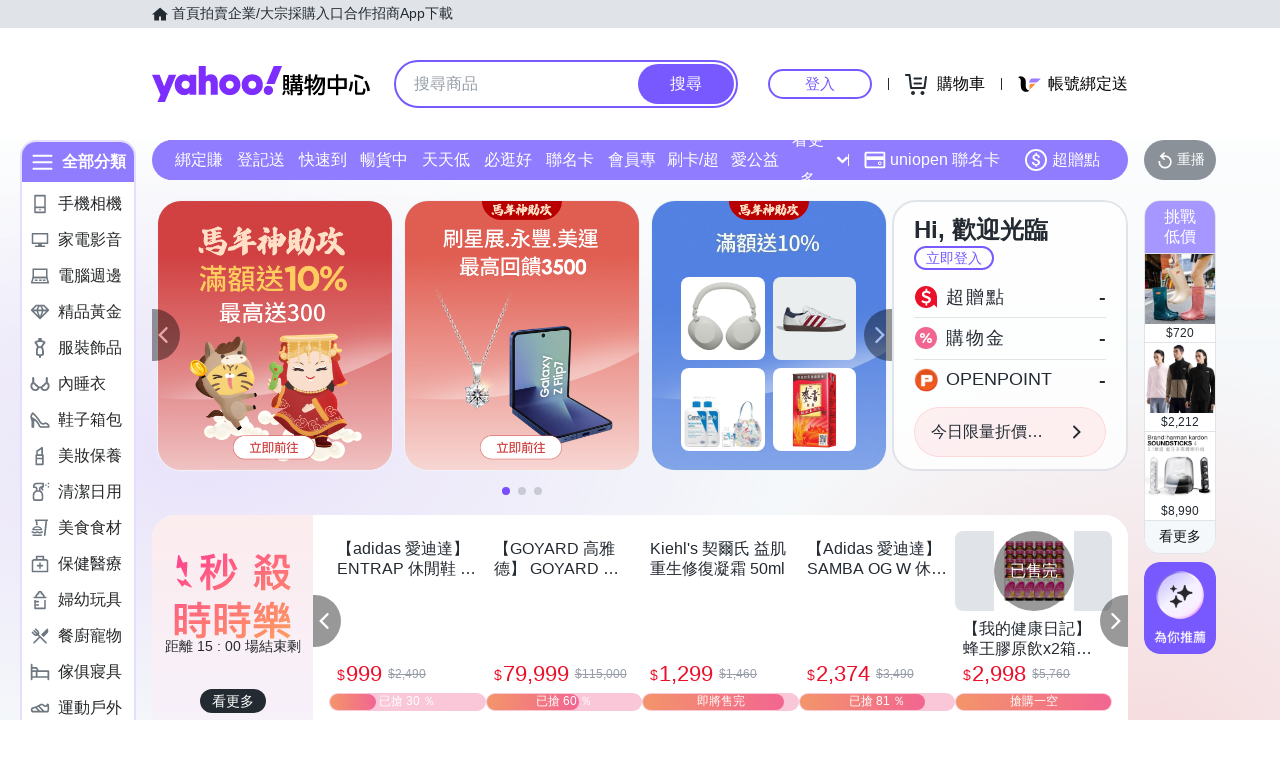

--- FILE ---
content_type: application/javascript; charset=utf-8
request_url: https://bw.scupio.com/ssp/initid.aspx?mode=L&cb=0.883020338733469&mid=0
body_size: 248
content:
cb({'id':'CNL20260121153354399185'});